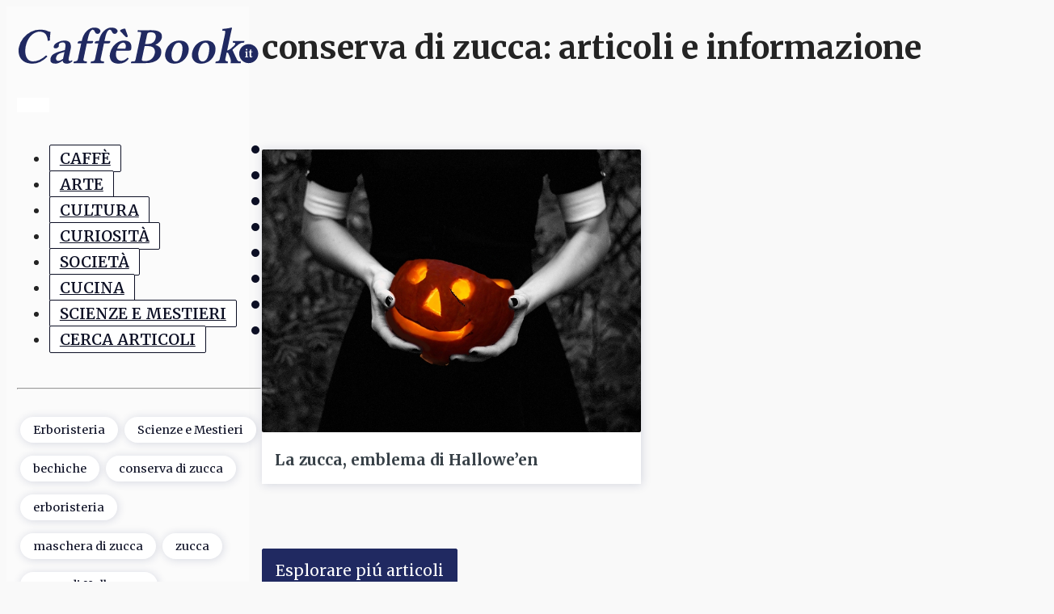

--- FILE ---
content_type: text/css
request_url: https://caffebook.it/wp-content/uploads/oxygen/css/489315.css?cache=1715516696&ver=6.8.3
body_size: 6
content:
#footer > .ct-section-inner-wrap{max-width:100%;padding-top:5vw;padding-right:5vw;padding-bottom:10vw;padding-left:5vw}#footer{background-color:#43474d;color:#ffffff;position:relative}#section-174-489315 > .ct-section-inner-wrap{max-width:100%;padding-right:5vw;padding-left:5vw}#section-174-489315{color:#ffffff;background-color:#0a0a0a;width:100%}#nav{useCustomTag:false}#div_block-17-489315{justify-content:space-around;background-color:#f4f4f4;border-top-left-radius:8px;border-top-right-radius:8px;display:none}#div_block-108-489315{width:25.00%;gap:1rem;padding-top:1rem;padding-right:1rem;padding-bottom:1rem;padding-left:1rem}#div_block-109-489315{useCustomTag:true;background-color:#0a0a0a;padding-top:2rem;padding-right:1.5rem;padding-bottom:2rem;padding-left:1.5rem;border-radius:2px}#div_block-111-489315{flex-direction:row;display:flex;width:100%;justify-content:space-between;margin-top:.5vw}#div_block-122-489315{width:75.00%;padding-top:1rem;padding-right:1rem;padding-bottom:1rem;padding-left:1rem;flex-direction:row;display:flex;align-items:flex-start;justify-content:space-between;flex-wrap:wrap}#div_block-176-489315{width:45%;justify-content:center;padding-top:1rem;padding-bottom:1rem;padding-left:1rem;padding-right:1rem}#div_block-178-489315{width:10.00%;justify-content:center;text-align:left;align-items:center;padding-top:0px;padding-right:0px;padding-bottom:0px;padding-left:0px}#div_block-181-489315{width:45%;justify-content:center;padding-top:1rem;padding-bottom:1rem;padding-right:1rem;padding-left:1rem;text-align:left;align-items:flex-end}#div_block-182-489315{text-align:left;flex-direction:row;display:flex;gap:9px}@media (max-width:991px){#div_block-17-489315{display:flex;align-items:center;position:fixed;bottom:0px;z-index:1;width:100%;flex-direction:row;padding-top:8px;padding-bottom:8px;box-shadow:0px 0px 9px 1px rgba(0,0,0,0.4)}}@media (max-width:991px){#div_block-122-489315{text-align:left;display:flex;gap:1rem;flex-direction:row}}@media (max-width:479px){#div_block-122-489315{display:none;text-align:justify}}@media (max-width:991px){#new_columns-107-489315> .ct-div-block{width:100% !important}}@media (max-width:991px){#new_columns-175-489315> .ct-div-block{width:100% !important}}#headline-132-489315{font-size:16px;useCustomTag:true;font-weight:900;color:#ffffff}#headline-199-489315{font-size:16px;useCustomTag:true;font-weight:900;color:#ffffff}#headline-125-489315{font-size:16px;useCustomTag:true;font-weight:900;color:#ffffff}#headline-137-489315{font-size:16px;useCustomTag:true;font-weight:900;color:#ffffff}#headline-148-489315{font-size:16px;useCustomTag:true;font-weight:900;color:#ffffff}#headline-157-489315{font-size:16px;useCustomTag:true;font-weight:900;color:#ffffff}#headline-164-489315{font-size:16px;useCustomTag:true;font-weight:900;color:#ffffff}#headline-196-489315{font-size:16px;useCustomTag:true;font-weight:900;color:#ffffff}#text_block-11-489315{useCustomTag:true}#categorie{useCustomTag:true}#tags{useCustomTag:true}#infobox-footer{font-size:16px;margin-bottom:1rem}@media (max-width:991px){#caffebook-floating{display:none}}#link_text-153-489315{margin-bottom:0px}#link-18-489315{max-width:300px}#link-198-489315{margin-top:1rem}#link-136-489315{margin-top:1rem}#link-156-489315{margin-top:1rem}#link-195-489315{margin-top:1rem}@media (max-width:991px){#link-6-489315{display:none}}@media (max-width:479px){#link-179-489315{z-index:2}}#image-7-489315{width:100%;height:auto}#image-223-489315{width:100%;max-width:100%}#fancy_icon-113-489315{color:#ffffff}#fancy_icon-113-489315>svg{width:40px;height:40px}#fancy_icon-115-489315{color:#ffffff}#fancy_icon-115-489315>svg{width:40px;height:40px}#fancy_icon-117-489315{color:#ffffff}#fancy_icon-117-489315>svg{width:40px;height:40px}#fancy_icon-119-489315{color:#ffffff}#fancy_icon-119-489315>svg{width:40px;height:40px}#fancy_icon-121-489315{color:#ffffff}#fancy_icon-121-489315>svg{width:40px;height:40px}#code_block-3-489315{unwrap:true}#code_block-9-489315{unwrap:true}#code_block-20-489315{unwrap:true}#code_block-186-489315{unwrap:true}#menu .oxy-nav-menu-hamburger-line{background-color:#ffffff}#menu.oxy-nav-menu.oxy-nav-menu-open{margin-top:0 !important;margin-right:0 !important;margin-left:0 !important;margin-bottom:0 !important}#menu.oxy-nav-menu.oxy-nav-menu-open .menu-item a{padding-top:16px;padding-bottom:16px}#menu .oxy-nav-menu-hamburger-wrap{width:40px;height:40px;margin-top:10px;margin-bottom:10px}#menu .oxy-nav-menu-hamburger{width:40px;height:32px}#menu .oxy-nav-menu-hamburger-line{height:6px}#menu.oxy-nav-menu-open .oxy-nav-menu-hamburger .oxy-nav-menu-hamburger-line:first-child{top:13px}#menu.oxy-nav-menu-open .oxy-nav-menu-hamburger .oxy-nav-menu-hamburger-line:last-child{top:-13px}#menu{width:100%;margin-top:2.5vw}#menu .oxy-nav-menu-list{flex-direction:column}#menu .menu-item a{padding-top:16px;padding-bottom:16px;color:#ffffff;font-weight:900;text-transform:capitalize}#menu.oxy-nav-menu:not(.oxy-nav-menu-open) .sub-menu .menu-item a{border:0;padding-left:16px;padding-right:16px}#menu.oxy-nav-menu:not(.oxy-nav-menu-open) .sub-menu .menu-item a:hover{border:0;padding-left:16px;padding-right:16px}

--- FILE ---
content_type: text/css
request_url: https://caffebook.it/wp-content/uploads/oxygen/css/489385.css?cache=1706240033&ver=6.8.3
body_size: -785
content:
#section-3-489385 > .ct-section-inner-wrap{padding-top:14px}#section-3-489385{width:100%}#articoli-recenti > .ct-section-inner-wrap{padding-bottom:5vw}#link_button-10-489385{background-color:#202961;border:1px solid #202961}#link_button-10-489385{border-radius:2px;margin-top:2rem;margin-bottom:2rem}#_posts_grid-9-489385 > .oxy-posts{display:grid !important;align-items:stretch;grid-template-columns:repeat(1,minmax(200px,1fr));grid-column-gap:2vw;grid-row-gap:2vw}#_posts_grid-9-489385{flex-direction:column}#_posts_grid-9-489385 > .oxy-posts > *{height:100%}#_posts_grid-9-489385{background-size:cover;display:grid}#_posts_grid-9-489385 .oxy-easy-posts-pages{text-align:center}@media (max-width:767px){#_posts_grid-9-489385 .oxy-post{width:100% !important}}

--- FILE ---
content_type: text/css
request_url: https://caffebook.it/wp-content/uploads/oxygen/css/universal.css?cache=1744058464&ver=6.8.3
body_size: 4707
content:
.ct-section {
width:100%;
background-size:cover;
background-repeat:repeat;
}
.ct-section>.ct-section-inner-wrap {
display:flex;
flex-direction:column;
align-items:flex-start;
}
.ct-div-block {
display:flex;
flex-wrap:nowrap;
flex-direction:column;
align-items:flex-start;
}
.ct-new-columns {
display:flex;
width:100%;
flex-direction:row;
align-items:stretch;
justify-content:center;
flex-wrap:wrap;
}
.ct-link-text {
display:inline-block;
}
.ct-link {
display:flex;
flex-wrap:wrap;
text-align:center;
text-decoration:none;
flex-direction:column;
align-items:center;
justify-content:center;
}
.ct-link-button {
display:inline-block;
text-align:center;
text-decoration:none;
}
.ct-link-button {
background-color: #1e73be;
border: 1px solid #1e73be;
color: #ffffff;
padding: 10px 16px;
}
.ct-image {
max-width:100%;
}
.ct-fancy-icon>svg {
width:55px;height:55px;}
.ct-inner-content {
width:100%;
}
.ct-slide {
display:flex;
flex-wrap:wrap;
text-align:center;
flex-direction:column;
align-items:center;
justify-content:center;
}
.ct-nestable-shortcode {
display:flex;
flex-wrap:nowrap;
flex-direction:column;
align-items:flex-start;
}
.oxy-comments {
width:100%;
text-align:left;
}
.oxy-comment-form {
width:100%;
}
.oxy-login-form {
width:100%;
}
.oxy-search-form {
width:100%;
}
.oxy-tabs-contents {
display:flex;
width:100%;
flex-wrap:nowrap;
flex-direction:column;
align-items:flex-start;
}
.oxy-tab {
display:flex;
flex-wrap:nowrap;
flex-direction:column;
align-items:flex-start;
}
.oxy-tab-content {
display:flex;
width:100%;
flex-wrap:nowrap;
flex-direction:column;
align-items:flex-start;
}
.oxy-testimonial {
width:100%;
}
.oxy-icon-box {
width:100%;
}
.oxy-pricing-box {
width:100%;
}
.oxy-posts-grid {
width:100%;
}
.oxy-gallery {
width:100%;
}
.ct-slider {
width:100%;
}
.oxy-tabs {
display:flex;
flex-wrap:nowrap;
flex-direction:row;
align-items:stretch;
}
.ct-modal {
flex-direction:column;
align-items:flex-start;
}
.ct-span {
display:inline-block;
text-decoration:inherit;
}
.ct-widget {
width:100%;
}
.oxy-dynamic-list {
width:100%;
}
            .oxy-testimonial {
                flex-direction: row;
                align-items: center;
            }
                        .oxy-testimonial .oxy-testimonial-photo-wrap {
                order: 1;
            }
            
                        .oxy-testimonial .oxy-testimonial-photo {
                width: 125px;                height: 125px;                margin-right: 20px;
            }
            
                        .oxy-testimonial .oxy-testimonial-photo-wrap, 
            .oxy-testimonial .oxy-testimonial-author-wrap, 
            .oxy-testimonial .oxy-testimonial-content-wrap {
                align-items: flex-start;                text-align: left;            }
            
                                                            .oxy-testimonial .oxy-testimonial-text {
                margin-bottom:8px;font-size: 21px;
line-height: 1.4;
-webkit-font-smoothing: subpixel-antialiased;
            }
            
                                    .oxy-testimonial .oxy-testimonial-author {
                font-size: 18px;
-webkit-font-smoothing: subpixel-antialiased;
            }
                            

                                                .oxy-testimonial .oxy-testimonial-author-info {
                font-size: 12px;
-webkit-font-smoothing: subpixel-antialiased;
            }
            
             
            
                        .oxy-icon-box {
                text-align: left;                flex-direction: column;            }
            
                        .oxy-icon-box .oxy-icon-box-icon {
                margin-bottom: 12px;
                align-self: flex-start;            }
            
                                                                        .oxy-icon-box .oxy-icon-box-heading {
                font-size: 21px;
margin-bottom: 12px;            }
            
                                                                                    .oxy-icon-box .oxy-icon-box-text {
                font-size: 16px;
margin-bottom: 12px;align-self: flex-start;            }
            
                        .oxy-icon-box .oxy-icon-box-link {
                margin-top: 20px;                            }
            
            
            /* GLOBALS */

                                                            .oxy-pricing-box .oxy-pricing-box-section {
                padding-top: 20px;
padding-left: 20px;
padding-right: 20px;
padding-bottom: 20px;
text-align: center;            }
                        
                        .oxy-pricing-box .oxy-pricing-box-section.oxy-pricing-box-price {
                justify-content: center;            }
            
            /* IMAGE */
                                                                                    .oxy-pricing-box .oxy-pricing-box-section.oxy-pricing-box-graphic {
                justify-content: center;            }
            
            /* TITLE */
                                                            
                                    .oxy-pricing-box .oxy-pricing-box-title-title {
                font-size: 48px;
            }
            
                                    .oxy-pricing-box .oxy-pricing-box-title-subtitle {
                font-size: 24px;
            }
            

            /* PRICE */
                                                .oxy-pricing-box .oxy-pricing-box-section.oxy-pricing-box-price {
                                                flex-direction: row;                                            }
            
                                    .oxy-pricing-box .oxy-pricing-box-currency {
                font-size: 28px;
            }
            
                                    .oxy-pricing-box .oxy-pricing-box-amount-main {
                font-size: 80px;
line-height: 0.7;
            }
            
                                    .oxy-pricing-box .oxy-pricing-box-amount-decimal {
                font-size: 13px;
            }
                        
                                    .oxy-pricing-box .oxy-pricing-box-term {
                font-size: 16px;
            }
            
                                    .oxy-pricing-box .oxy-pricing-box-sale-price {
                font-size: 12px;
color: rgba(0,0,0,0.5);
                margin-bottom: 20px;            }
            
            /* CONTENT */

                                                                        .oxy-pricing-box .oxy-pricing-box-section.oxy-pricing-box-content {
                font-size: 16px;
color: rgba(0,0,0,0.5);
            }
            
            /* CTA */

                                                                        .oxy-pricing-box .oxy-pricing-box-section.oxy-pricing-box-cta {
                justify-content: center;            }
            
        
                                .oxy-progress-bar .oxy-progress-bar-background {
            background-color: #000000;            background-image: linear-gradient(-45deg,rgba(255,255,255,.12) 25%,transparent 25%,transparent 50%,rgba(255,255,255,.12) 50%,rgba(255,255,255,.12) 75%,transparent 75%,transparent);            animation: none 0s paused;        }
                
                .oxy-progress-bar .oxy-progress-bar-progress-wrap {
            width: 85%;        }
        
                                                        .oxy-progress-bar .oxy-progress-bar-progress {
            background-color: #66aaff;padding: 40px;animation: none 0s paused, none 0s paused;            background-image: linear-gradient(-45deg,rgba(255,255,255,.12) 25%,transparent 25%,transparent 50%,rgba(255,255,255,.12) 50%,rgba(255,255,255,.12) 75%,transparent 75%,transparent);        
        }
                
                        .oxy-progress-bar .oxy-progress-bar-overlay-text {
            font-size: 30px;
font-weight: 900;
-webkit-font-smoothing: subpixel-antialiased;
        }
        
                        .oxy-progress-bar .oxy-progress-bar-overlay-percent {
            font-size: 12px;
        }
        
        .ct-slider .unslider-nav ol li {border-color: #ffffff; }.ct-slider .unslider-nav ol li.unslider-active {background-color: #ffffff; }.ct-slider .ct-slide {
				padding: 0px;			}
		
                        .oxy-superbox .oxy-superbox-secondary, 
            .oxy-superbox .oxy-superbox-primary {
                transition-duration: 0.5s;            }
            
            
            
            
            
        
        
        
        
            .oxy-shape-divider {
                width: 0px;
                height: 0px;
                
            }
            
            .oxy_shape_divider svg {
                width: 100%;
            }
            .oxy-pro-menu .oxy-pro-menu-container:not(.oxy-pro-menu-open-container):not(.oxy-pro-menu-off-canvas-container) .sub-menu{
box-shadow:px px px px ;}

.oxy-pro-menu .oxy-pro-menu-show-dropdown .oxy-pro-menu-list .menu-item-has-children > a svg{
transition-duration:0.4s;
}

.oxy-pro-menu .oxy-pro-menu-show-dropdown .oxy-pro-menu-list .menu-item-has-children > a div{
margin-left:0px;
}

.oxy-pro-menu .oxy-pro-menu-mobile-open-icon svg{
width:30px;
height:30px;
}

.oxy-pro-menu .oxy-pro-menu-mobile-open-icon{
padding-top:15px;
padding-right:15px;
padding-bottom:15px;
padding-left:15px;
}

.oxy-pro-menu .oxy-pro-menu-mobile-open-icon, .oxy-pro-menu .oxy-pro-menu-mobile-open-icon svg{
transition-duration:0.4s;
}

.oxy-pro-menu .oxy-pro-menu-mobile-close-icon{
top:20px;
left:20px;
}

.oxy-pro-menu .oxy-pro-menu-mobile-close-icon svg{
width:24px;
height:24px;
}

.oxy-pro-menu .oxy-pro-menu-mobile-close-icon, .oxy-pro-menu .oxy-pro-menu-mobile-close-icon svg{
transition-duration:0.4s;
}

.oxy-pro-menu .oxy-pro-menu-container.oxy-pro-menu-off-canvas-container, .oxy-pro-menu .oxy-pro-menu-container.oxy-pro-menu-open-container{
background-color:#ffffff;
}

.oxy-pro-menu .oxy-pro-menu-off-canvas-container, .oxy-pro-menu .oxy-pro-menu-open-container{
background-image:url();
}

.oxy-pro-menu .oxy-pro-menu-off-canvas-container .oxy-pro-menu-list .menu-item-has-children > a svg, .oxy-pro-menu .oxy-pro-menu-open-container .oxy-pro-menu-list .menu-item-has-children > a svg{
font-size:24px;
}

.oxy-pro-menu .oxy-pro-menu-dropdown-links-toggle.oxy-pro-menu-open-container .menu-item-has-children ul, .oxy-pro-menu .oxy-pro-menu-dropdown-links-toggle.oxy-pro-menu-off-canvas-container .menu-item-has-children ul{
background-color:rgba(0,0,0,0.2);
border-top-style:solid;
}

.oxy-pro-menu .oxy-pro-menu-container:not(.oxy-pro-menu-open-container):not(.oxy-pro-menu-off-canvas-container) .oxy-pro-menu-list{
                    flex-direction: row;
               }
.oxy-pro-menu .oxy-pro-menu-container .menu-item a{
                    text-align: left;
                    justify-content: flex-start;
                }
.oxy-pro-menu .oxy-pro-menu-container.oxy-pro-menu-open-container .menu-item, .oxy-pro-menu .oxy-pro-menu-container.oxy-pro-menu-off-canvas-container .menu-item{
                    align-items: flex-start;
                }

            .oxy-pro-menu .oxy-pro-menu-off-canvas-container{
                    top: 0;
                    bottom: 0;
                    right: auto;
                    left: 0;
               }
.oxy-pro-menu .oxy-pro-menu-container.oxy-pro-menu-open-container .oxy-pro-menu-list .menu-item a, .oxy-pro-menu .oxy-pro-menu-container.oxy-pro-menu-off-canvas-container .oxy-pro-menu-list .menu-item a{
                    text-align: left;
                    justify-content: flex-start;
                }

            .oxy-site-navigation {
--oxynav-brand-color:#4831B0;
--oxynav-neutral-color:#FFFFFF;
--oxynav-activehover-color:#EFEDF4;
--oxynav-background-color:#4831B0;
--oxynav-border-radius:0px;
--oxynav-other-spacing:8px;
--oxynav-transition-duration:0.3s;
--oxynav-transition-timing-function:cubic-bezier(.84,.05,.31,.93);
}

.oxy-site-navigation .oxy-site-navigation__mobile-close-wrapper{
text-align:left;
}

.oxy-site-navigation > ul{ left: 0; }
.oxy-site-navigation {
                        --oxynav-animation-name: none; 
                    }

                .oxy-site-navigation > ul:not(.open) > li[data-cta='true']:nth-last-child(1){ 
                    background-color: var(--oxynav-brand-color);
                    transition: var(--oxynav-transition-duration);
                    margin-left: var(--oxynav-other-spacing);
                    border: none;
                }
.oxy-site-navigation > ul:not(.open) > li[data-cta='true']:nth-last-child(2){ 
                    background: transparent;
                    border: 1px solid currentColor;
                    transition: var(--oxynav-transition-duration);
                    margin-left: var(--oxynav-other-spacing);
                }
.oxy-site-navigation > ul:not(.open) > li[data-cta='true']:nth-last-child(2):not(:hover) > img{
                    filter: invert(0) !important;
                }
.oxy-site-navigation > ul:not(.open) > li[data-cta='true']:hover{
                    background-color: var(--oxynav-activehover-color);
                }
.oxy-site-navigation > ul:not(.open) > li[data-cta='true']:nth-last-child(1) > a{
                    color: var(--oxynav-neutral-color);
                }
.oxy-site-navigation > ul:not(.open) > li[data-cta='true']:nth-last-child(2) > a{
                    color: var(--oxynav-brand-color);
                }
.oxy-site-navigation > ul:not(.open) > li[data-cta='true']:hover > a{
                    color: var(--oxynav-brand-color);
                }
.oxy-site-navigation > ul:not(.open) > li[data-cta='true']:nth-last-child(1) > a::after{
                    color: var(--oxynav-neutral-color);   
                }
.oxy-site-navigation > ul:not(.open) > li[data-cta='true']:nth-last-child(2) > a::after{
                    color: var(--oxynav-brand-color);   
                }
.oxy-site-navigation > ul:not(.open) > li[data-cta='true']:hover > a::after{
                    color: var(--oxynav-brand-color);   
                }
.oxy-site-navigation > ul:not(.open) > li[data-cta='true'] > ul{
                    display: none;
                }
.oxy-site-navigation > ul:not(.open) > li[data-cta='true'] > button, .oxy-site-navigation > ul:not(.open) > li[data-cta='true'] > ul{
                    display: none;
                }

                .ct-section-inner-wrap, .oxy-header-container{
  max-width: 1280px;
}
body {font-family: 'Merriweather';}body {line-height: 1.6;font-size: 16px;font-weight: 400;color: #242424;}.oxy-nav-menu-hamburger-line {background-color: #242424;}h1, h2, h3, h4, h5, h6 {font-family: 'Merriweather';font-size: 36px;font-weight: 700;}h2, h3, h4, h5, h6{font-size: 30px;}h3, h4, h5, h6{font-size: 24px;}h4, h5, h6{font-size: 20px;}h5, h6{font-size: 18px;}h6{font-size: 16px;}a {color: #202961;text-decoration: underline;}.ct-link-text {text-decoration: ;}.ct-link {text-decoration: ;}.ct-link-button {border-radius: 3px;}.ct-section-inner-wrap {
padding-top: 5remrem;
padding-right: 1remrem;
padding-bottom: 5remrem;
padding-left: 1remrem;
}.ct-new-columns > .ct-div-block {
padding-top: 1rem;
padding-right: 1remrem;
padding-bottom: 1remrem;
padding-left: 1remrem;
}.oxy-header-container {
padding-right: 1remrem;
padding-left: 1remrem;
}@media (max-width: 992px) {
				.ct-columns-inner-wrap {
					display: block !important;
				}
				.ct-columns-inner-wrap:after {
					display: table;
					clear: both;
					content: "";
				}
				.ct-column {
					width: 100% !important;
					margin: 0 !important;
				}
				.ct-columns-inner-wrap {
					margin: 0 !important;
				}
			}
.grid-articoli {
}
.mx-auto {
}
.leggere-altri {
}
.oxy-stock-content-styles {
}
.texto-footer {
 text-decoration:none;
}
.menu-sticky {
}
.oxel_switcher__content {
 width:100%;
 padding-top:32px;
 padding-left:32px;
 padding-right:32px;
 padding-bottom:32px;
}
.oxel_switcher__content:not(.ct-section):not(.oxy-easy-posts),
.oxel_switcher__content.oxy-easy-posts .oxy-posts,
.oxel_switcher__content.ct-section .ct-section-inner-wrap{
display:none;
flex-direction:unset;
}
.oxel_switcher {
 width:100%;
 min-width:100%;
}
.oxel_switcher__toggle {
 width:64px;
 background-color:#374047;
 border-radius:999em;
 margin-left:16px;
 margin-right:16px;
 padding-bottom:0px;
 transition-duration:0.3s;
 transition-timing-function:ease-in-out;
}
.oxel_switcher__toggle__icon {
color: #f9f9fa;}.oxel_switcher__toggle__icon 
>svg {width: 32px;height: 32px;}.oxel_switcher__toggle__icon {
 transition-duration:0.3s;
 transition-timing-function:ease-in-out;
}
.oxel_switcher__toggle_label {
 font-size:14px;
 color:#374047;
 font-weight:600;
 letter-spacing:4px;
 text-transform:uppercase;
 opacity:0.5;
 transition-duration:0.3s;
 transition-timing-function:ease-in-out;
}
.oxel_switcher__toggle_label--active {
 opacity:1;
}
.oxel_switcher__content--active {
}
.oxel_switcher__content--active:not(.ct-section):not(.oxy-easy-posts),
.oxel_switcher__content--active.oxy-easy-posts .oxy-posts,
.oxel_switcher__content--active.ct-section .ct-section-inner-wrap{
display:flex;
}
.oxel_floating_icon_menu {
 position:fixed;
 right:32px;
 bottom:32px;
 text-align:right;
 z-index:9999;
pointer-events: none;
}
.oxel_floating_icon_menu:not(.ct-section):not(.oxy-easy-posts),
.oxel_floating_icon_menu.oxy-easy-posts .oxy-posts,
.oxel_floating_icon_menu.ct-section .ct-section-inner-wrap{
display:flex;
flex-direction:column-reverse;
align-items:flex-end;
}
.oxel_floating_icon_menu__main_icon:hover{
background-color: #606e79;
border: 1px solid #606e79;
padding: ;}.oxel_floating_icon_menu__main_icon:hover{
}
.oxel_floating_icon_menu__main_icon {
background-color: #374047;
border: 1px solid #374047;
padding: 16px;color: #f9f9fa;}.oxel_floating_icon_menu__main_icon 
>svg {width: 24px;height: 24px;}.oxel_floating_icon_menu__main_icon {
 transition-duration:0.3s;
 transition-timing-function:ease-in-out;
cursor: pointer; pointer-events: all;
}
.oxel_floating_icon_menu__row {
 margin-bottom:8px;
 margin-top:8px;
}
.oxel_floating_icon_menu__row:not(.ct-section):not(.oxy-easy-posts),
.oxel_floating_icon_menu__row.oxy-easy-posts .oxy-posts,
.oxel_floating_icon_menu__row.ct-section .ct-section-inner-wrap{
display:flex;
flex-direction:row;
align-items:center;
}
.floating_icon_menu__hidden_icon:hover{
background-color: #606e79;
border: 1px solid #606e79;
padding: ;}.floating_icon_menu__hidden_icon:hover{
}
.floating_icon_menu__hidden_icon {
background-color: #374047;
border: 1px solid #374047;
padding: 16px;color: #f9f9fa;}.floating_icon_menu__hidden_icon 
>svg {width: 18px;height: 18px;}.floating_icon_menu__hidden_icon {
 margin-right:3px;
 transition-duration:0.3s;
 transition-timing-function:ease-in-out;
}
.oxel_floating_icon_menu__label {
 margin-right:16px;
 font-size:12px;
 text-transform:uppercase;
 letter-spacing:2px;
 font-weight:600;
 background-color:#eceeef;
 padding-top:2px;
 padding-bottom:2px;
 padding-left:4px;
 padding-right:4px;
 color:#374047;
}
.oxel_floating_icon_menu__hidden_links {
transform:translate(100px); transition-duration:0.3s;
 transition-timing-function:ease-in-out;
 opacity:0;
 text-align:right;
}
.oxel_floating_icon_menu__hidden_links:not(.ct-section):not(.oxy-easy-posts),
.oxel_floating_icon_menu__hidden_links.oxy-easy-posts .oxy-posts,
.oxel_floating_icon_menu__hidden_links.ct-section .ct-section-inner-wrap{
display:flex;
flex-direction:column;
align-items:flex-end;
}
.oxel_megamenu_parent:hover{
 background-color:#cfd3d7;
}
.oxel_megamenu_parent {
 padding-top:8px;
 padding-bottom:8px;
 padding-left:32px;
 padding-right:32px;
 position:relative;
 background-color:#f9f9fa;
 transition-duration:0.3s;
}
.oxel_megamenu_parent__title {
 color:#374047;
}
.oxel_megamenu__wrapper {
transform:; padding-top:32px;
 padding-left:0px;
 padding-right:0px;
 padding-bottom:0px;
 opacity:1;
 transition-duration:0.3s;
 transition-timing-function:ease-in-out;
 position:relative;
 width:100%;
 z-index:1999;
}
.oxel_megamenu__wrapper:not(.ct-section):not(.oxy-easy-posts),
.oxel_megamenu__wrapper.oxy-easy-posts .oxy-posts,
.oxel_megamenu__wrapper.ct-section .ct-section-inner-wrap{
flex-direction:unset;
}
.oxel_megamenu__wrapper--hidden {
transform:translateY(64px); opacity:0;
pointer-events: none;
}
.oxel_megamenu__close-icon {
color: #333333;}.oxel_megamenu__close-icon 
>svg {width: 32px;height: 32px;}.oxel_megamenu__close-icon {
 position:absolute;
 top:48px;
 right:16px;
}
.oxel_megamenu__close-icon:not(.ct-section):not(.oxy-easy-posts),
.oxel_megamenu__close-icon.oxy-easy-posts .oxy-posts,
.oxel_megamenu__close-icon.ct-section .ct-section-inner-wrap{
display:none;
flex-direction:unset;
}
@media (max-width: 991px) {
.oxel_megamenu__close-icon {
}
.oxel_megamenu__close-icon:not(.ct-section):not(.oxy-easy-posts),
.oxel_megamenu__close-icon.oxy-easy-posts .oxy-posts,
.oxel_megamenu__close-icon.ct-section .ct-section-inner-wrap{
display:flex;
}
}

.oxel_dynamicslider {
 width:100%;
}
.swiper-container {
}
.oxel_dynamicslider__container {
 height:400px;
}
.swiper-wrapper {
}
.swiper-slide {
}
.oxel_horizontal_divider {
 margin-top:16px;
 margin-bottom:16px;
 width:100%;
}
.oxel_horizontal_divider:not(.ct-section):not(.oxy-easy-posts),
.oxel_horizontal_divider.oxy-easy-posts .oxy-posts,
.oxel_horizontal_divider.ct-section .ct-section-inner-wrap{
flex-direction:unset;
}
.oxel_horizontal_divider__line {
 height:2px;
 background-color:#98a1a8;
}
.oxel_horizontal_divider__icon {
color: #98a1a8;}.oxel_horizontal_divider__icon 
>svg {width: 16px;height: 16px;}.oxel_horizontal_divider__icon {
flex-shrink: 0;
}
.oxel_horizontal_divider__icon:not(.ct-section):not(.oxy-easy-posts),
.oxel_horizontal_divider__icon.oxy-easy-posts .oxy-posts,
.oxel_horizontal_divider__icon.ct-section .ct-section-inner-wrap{
display:flex;
}
.oxel_toc__primary {
 color:#374047;
 font-size:14px;
 text-transform:uppercase;
 letter-spacing:1px;
 padding-left:8px;
 width:100%;
 padding-bottom:8px;
 border-top-color:#606e79;
 border-right-color:#606e79;
 border-bottom-color:#dee1e3;
 border-left-color:#606e79;
 border-bottom-style:solid;
 border-bottom-width:1px;
 margin-bottom:8px;
 padding-top:8px;
 border-left-width:2px;
 border-left-style:solid;
}
.oxel_toc__sub {
 text-decoration:underline;
 color:#606e79;
 margin-left:16px;
}
.oxel_toc__sub__2 {
 margin-left:32px;
}
.oxel_toc__sub__1 {
}
.oxel_toc__container {
 padding-bottom:16px;
 width:100%;
}
.oxel_toc__sub__3 {
 margin-left:48px;
}
.oxel_toc__sub__4 {
 margin-left:64px;
}
.oxel_toc__template {
}
.container {
}
.d-flex {
}
.flex-wrap {
}
.justify-content-center {
}
.py-3 {
}
.nav {
}
.nav-pills {
}
.tlt__filtro-blanco {
}
.tabs-1448-tab {
 background-color:#ff0000;
 border-radius:1rem;
 color:#ffffff;
}
.tabs-1448-tab-active {
}
.tabs-contents-1448-tab {
}
.row {
}
.col {
}
.menu-stiicky {
}
.texto-blanco {
}
.oxy-superbox-primary {
}
.oxy-superbox-secondary {
}
.griid-articoli-interessanti {
}
.grid-articoli-interessanti {
}
.w-100 {
}
h2, h3, h4, h5, h6 {
  margin-top: 1rem;
  padding-bottom: 1rem
}

h1 {
  font-size: 24px;
  line-height: 1.4;
  padding-bottom: 1rem;
}

h2 {
  font-size: 22px;
  line-height: 1.3;
}

h3 {
  font-size: 20px;
  line-height: 1.3;
}

h4 {
  font-size: 18px;
  line-height: 1.3;
}

h5 {
  font-size: 16px;
  line-height: 1.3;
}

h6 {
  font-size: 14px;
  line-height: 1.3;
}

body {
  font-size: 17px;
  line-height: 1.5;
}

@media screen and (min-width: 768px) {
  h1 {
    font-size: 32px;
    line-height: 1.5;
  }

  h2 {
    font-size: 28px;
    line-height: 1.4;
  }

  h3 {
    font-size: 24px;
    line-height: 1.4;
  }

  h4 {
    font-size: 20px;
    line-height: 1.4;
  }

  h5 {
    font-size: 18px;
    line-height: 1.4;
  }

  h6 {
    font-size: 16px;
    line-height: 1.4;
  }

  body {
    font-size: 18px;
    line-height: 1.6;
  }
}

@media screen and (min-width: 1024px) {
  h1 {
    font-size: 40px;
    line-height: 1.6;
  }

  h2 {
    font-size: 36px;
    line-height: 1.5;
  }

  h3 {
    font-size: 32px;
    line-height: 1.5;
  }

  h4 {
    font-size: 28px;
    line-height: 1.5;
  }

  h5 {
    font-size: 24px;
    line-height: 1.5;
  }

  h6 {
    font-size: 20px;
    line-height: 1.5;
  }

  body {
    font-size: 19px;
    line-height: 1.7;
  }
}

@media screen and (min-width: 1100px) {
  h1 {
    margin-top: calc(2vw - 21px);
  }
}.tlt__filtro-blanco  {
  filter: brightness(0) invert(1)
}

.mx-auto {
  margin-left:auto;
  margin-right:auto;
}

.texto-footer {
  color:white;
  font-size:16px
}

.texto-footer:hover {
  color:white;
}

.d-none {display:none}

html {
  background: #f9f9f9;
}
body {
    box-sizing: border-box;
}

#layout {  
  gap: 0px 0px;
  grid-auto-flow: row;
  grid-template-areas:
    "main"
    "nav";
  width:100%
}
 .menu-sticky  {
    position: sticky;
    top: 0;
}

#nav {
  width:300px;
  position: fixed;
  top: 0;
  bottom: 0;
  right: 0;
  transition: all .15s ease-out;
  transform:translateX(100%);
  background-color: #fbfbfb;
  z-index:1
}

#nav-container {
  padding: 2rem 1rem;
  width:100%;
}

#nav .menu-primary-container {
  position:sticky;
  top: 5vw
}

main {
  grid-area: main;
  padding-left: 1rem;
  padding-right: 1rem;
  width:100%
}


#blog-article {
  max-width: 836px;
  margin:0 auto;
  width:100%
}

#blog-excerpt {
  color: #6B6B6B;
  font-size: 22px;
  line-height: 28px;
  margin: 0 0 1.5rem;
}

#blog-autore-img {
  border-radius:100%
}

#blog-autore-bio {
  font-size:15px;
}


#blog-featured-figure {
  margin: 0
}

#blog-featured-figure img,
article figure,
article figure img,
article figure .wp-block-image img{
  border-radius: 8px;
  margin:0;
  width:100%;
  max-width:100%;
  height:auto;
    aspect-ratio: 1.5 / 1;
    object-fit: cover
}

.comment-body img, .oxy-stock-content-styles img {
    max-width: 100%;
  height:auto;
}

#blog-featured-figure,
#featured-image-image{
  width:100%!important
}

.wp-block-embed iframe{
  max-width: calc(100% - 32px);
}

#featured-image-caption {
  text-align: center;
  width: 100%;
  font-size: .9em;
  margin-top: .3rem;
}

hr {
  width:100%
}

figcaption {
    text-align: center;
    width: 100%;
    font-size: .9em;
}


#taxonomie a {
    background: white;
    color: #0c0f24;
    text-decoration: none;
    padding: .25rem 1rem;
    display: inline-block;
    margin: .5rem .25rem;
    border-radius: 5rem;
  font-size:.9rem;
  box-shadow: 1px 1px 11px 0 #2029612b
}

#menu .menu-item a {
  background: white;
  padding: 4px 12px;
  color: #0c0f24;
  font-weight: 600;
  text-transform: uppercase;
  margin: 0.5rem 0;
  font-size: 19px;
  border-radius:2px;
  border:1px solid #0c0f24
}

#menu .menu-item a:after {
    content: '';
    height: 10px;
    width: 10px;
    border-radius: 100%;
    background-color: #0c0f24;
    position: absolute;
    right: 6vw;
    transition: all .2s ease-out;
}

#menu .menu-item a:hover::after {
    background-color: gray;
    transform: scale(1.4);
    transition: all .25s ease-in;
}

.grid-articoli .oxy-post {
  background: white;
  box-shadow: 1px 1px 11px 0 #2029612b;
}


#sidebar-menu-input:checked ~ #nav {
    transform: unset;
}

#nav-icon4 {
  width: 42px;
  height: 33px;
  position: relative;
  -webkit-transform: rotate(0deg);
  -moz-transform: rotate(0deg);
  -o-transform: rotate(0deg);
  transform: rotate(0deg);
  -webkit-transition: .5s ease-in-out;
  -moz-transition: .5s ease-in-out;
  -o-transition: .5s ease-in-out;
  transition: .5s ease-in-out;
  cursor: pointer;
}

#nav-icon4 span {
  display: block;
  position: absolute;
  height: 6px;
  width: 100%;
  background: #242424;
  border-radius: 6px;
  opacity: 1;
  left: 0;
  transform: rotate(0deg);
  transition: .25s ease-in-out;
}

#nav-icon4 span:nth-child(1) {
  top: 0px;
  transform-origin: left center;
}

#nav-icon4 span:nth-child(2) {
  top: 14px;
  transform-origin: left center;
}

#nav-icon4 span:nth-child(3) {
  top: 28px;
  transform-origin: left center;
}

#sidebar-menu-input:checked ~ div #nav-icon4 span:nth-child(1) {
  transform: rotate(45deg);
  top: -3px;
  left: 8px;
}

#sidebar-menu-input:checked ~ div #nav-icon4 span:nth-child(2) {
  width: 0%;
  opacity: 0;
}

#sidebar-menu-input:checked ~ div #nav-icon4 span:nth-child(3) {
  transform: rotate(-45deg);
  top: 28px;
  left: 8px;
}

.leggere-altri {
    background-color: #0c0f24;
    border: unset;
    border-radius: 2px;
    margin: 2rem 0;
}

@media (min-width:1200px){
  #nav { 
    grid-area: nav; 
    box-shadow: inset -7px 0 9px -7px rgba(255,255,255,0.4);
    width:300px;
    align-self: stretch;
    position:unset;
    transform: none
  }

  #nav-container {
    padding: 2vw 1vw;
  }
  
  #layout {
  display: grid;
  grid-template-columns: 300px 1fr;
  grid-template-areas:
    "nav main";
  }
  #blog-autore-articoli > .oxy-posts,
  #blog-categoria-articoli > .oxy-posts {
    grid-template-columns: repeat(2,minmax(200px,1fr))!important;
  }

  
  #articoli-recenti > .oxy-posts {
    grid-template-columns: repeat(3,minmax(200px,1fr));
  }

  
  .grid-articoli > .oxy-posts {
    grid-template-columns: repeat(4,minmax(200px,1fr))!important;
  }
  
  #blog-featured-figure img,
  article figure,
  article figure img {
    width:unset;
  }
  #menu .menu-item a:after {
    right: 1vw
  }
  .grid-articoli-interessanti .loop-img-link img {height:224px!important}
}


#caffebook-floating {
    position: absolute;
    bottom: -24px;
    font-size: 172px;
    line-height: 1;
    opacity: 0.45;
    user-select: none;
    left: 5vw;
}

#moove_gdpr_cookie_info_bar {
    max-height: 580px
}

#infobox-footer a {
    color: unset;
    font-weight: bolder;
    text-decoration: unset;
}

@media (max-width:768px){
  #moove_gdpr_save_popup_settings_button:not(.gdpr-floating-button-custom-position) {
    bottom: 64px;
}
}.grid-articoli .oxy-post {
  display: flex;
  flex-direction: column;
  text-align: left;
  align-items: center;
  width: 100%;
}

.grid-articoli h3 {
  font-size: 19px;
  padding: 0 1rem;
  margin:1.25rem 0 1rem
}

.grid-articoli img {
    width: 100%;
    height: auto;
    object-fit: cover;
    border-radius: 2px;
    aspect-ratio: 16 / 9;
}

.grid-articoli .oxy-post-title-row {
 display: flex;
 flex-direction: column;
 align-items: flex-start;
 width: 100%;
}

.grid-articoli .loop-img-link {
  line-height: 0;
  width:100%;
  height:100%
}

.grid-articoli .oxy-post-image {
 width: 50px;
 height: 80px;
 background-size: cover;
 border-top-left-radius: 8px;
 border-top-right-radius: 8px;
 width: 100%;
 flex-shrink: 0;
 margin-bottom: 1rem;
 background-position: center center;
}

.grid-articoli .oxy-post-title {
  font-size: 1.2rem;
  line-height: 1.2em;
  font-weight: 700;
  color: #374047;
  text-decoration: none;
  width: 100%;
}
.grid-articoli .oxy-post-meta {
 font-size: 0.75rem;
 display: flex;
 flex-direction: row;
 margin-bottom: 1rem;
 margin: 0 1.6rem 1rem;
}

.grid-articoli .oxy-post-meta-comments {
 margin-left: 1rem; 
}

.grid-articoli .oxy-post-content {
 display: none; 
}

.grid-articoli .oxy-read-more {
 border-radius: 0px;
 border-radius: 4px;
 margin-left: 1.6rem;
 margin-right: 1.6rem;
 margin-bottom: 1.6rem;
 text-transform: uppercase;
 letter-spacing: 1px;
 color: #374047;
 font-size: .75rem;
 background: #ddd;
 padding: .5rem 2rem;
}

.grid-articoli .oxy-read-more:hover {
  background: #d2d2d2;
}

.grid-articoli .oxy-easy-posts-pages {
 margin-top: 16px;
 padding: 16px 8px;
}

.grid-articoli .oxy-easy-posts-pages .page-numbers {
 padding: 8px 12px;
 background-color: #f2f2f2;
 color: #374047;
 border-radius: 4px;
 font-size: .75rem;
}

@media (max-width: 480px) {
 .grid-articoli .oxy-easy-posts-pages .page-numbers {
   line-height: 3rem;
  }
}

@media (max-width: 1024px) {
 .grid-articoli .oxy-post:nth-child(n+2) {
    flex-direction: row;
}

 .grid-articoli .oxy-post:nth-child(n+2) header  {
    height: 100%;
    margin-bottom: 0;
    line-height:0;
    width: 30%;
}

 .grid-articoli .oxy-post:nth-child(n+2) header a {
    line-height:0
}

 .grid-articoli .oxy-post:nth-child(n+2) header img {
    object-fit: cover;
    height: 100%;
  aspect-ratio: 1 / 1;  
  width: 110px;
}

 .grid-articoli .oxy-post:nth-child(n+2) .oxy-post-title {
    width: 70%;
}
  
}

.grid-articoli .oxy-easy-posts-pages .page-numbers.current {
 background-color: #dddddd;
}

.grid-articoli .oxy-easy-posts-pages .page-numbers:hover {
 background-color: #dddddd; 
}

@media (min-width:1240px){
  #articoli-recenti article.oxy-post:nth-child(-n+2) {
    grid-area: span 1 / span 2;
  }
}

--- FILE ---
content_type: image/svg+xml
request_url: https://caffebook.it/wp-content/uploads/caffebook-logo.svg
body_size: 1882
content:
<svg xmlns="http://www.w3.org/2000/svg" version="1.2" viewBox="0 0 706 107">
  <path fill="#202961" d="M42.3 106.5q-8.4 0-15.2-1.9-6.8-1.9-11.5-5.3-4.7-3.5-8.2-8.1-3.3-4.7-4.7-10.1Q1.3 75.7.9 69.8q-.3-6 1.3-12 3-14.5 12.4-26.3Q24 19.5 37 12.9q13.1-6.6 26.8-6.6 6.8 0 12.2 1.1 5.4 1 8 2.2 2.8 1.2 5.7 2.3 3 1 5.4 1-1.7 11.6-2.1 25.4l-6 1.1q-.5-4.8-1.3-8.3-.8-3.5-2.5-7.3-1.7-3.7-4.3-6-2.5-2.4-6.6-3.8-4.2-1.6-9.9-1.6-4.4 0-9.1 1.6-4.6 1.5-9.5 4.9-4.7 3.3-8.8 8.2-4.1 4.8-7.6 12.1-3.3 7.1-5.2 15.7-1.1 5.4-1.4 10.8-.3 5.2.3 10.3.6 5 2.3 9.4 1.8 4.3 4.4 7.6 2.6 3.2 6.7 5 4 1.9 9.1 1.9 18.8 0 38.4-17.8l3.7 3.6q-20.2 20.8-43.4 20.8zm88.5-8.7h-.3q-11.9 8.7-20.6 8.7-9.6 0-13-3.9-3.3-3.9-1.6-11.9.9-4.3 3.4-7.6t6.7-5.7q4.4-2.5 9-4.2 4.6-1.7 11.5-3.6l11.4-3.1q1.5-7 1.7-11.5.3-4.6-.8-6.8-.9-2.4-2.5-3.2-1.6-.9-4.1-.9-2.9 0-5.4.6-2.6.6-4.4 1.9-1.6 1.1-2 2.7-.4 1.7-.4 3.8.1 1.9-.1 2.7-.3 1.7-3.2 3.7-2.8 2-5.8 2-3.8 0-5.1-1.5-1.2-1.7-.6-4.8 1.4-6.4 11.5-11.6 10-5.2 18.8-5.2 4 0 7.2.7 3.1.6 6.1 2.3 3.1 1.6 4.5 4.5 1.6 2.9 2.2 7.5.7 4.5-.9 11l-4.6 21.7q-1.6 5.2-1.1 8.9.4 3.7 4.4 3.7 2.1 0 3.6-1.2 1.4-1.2 1.5-1.2.4 0 1 1.2.5 1.1.3 1.8-.1.3-.9 1.1-.7.7-2.2 1.8-1.5 1-3.3 2-1.9.9-4.3 1.6-2.4.7-4.7.7-6.6 0-9.5-2.1-2.9-2.1-3.4-6.6zm1.1-5.5 4.2-20.2-9.1 2.6q-7.8 2.2-11.2 5.5-3.3 3.2-4.3 8.3-2 9.8 7.3 9.8 4.3 0 13.1-6zm43.5 1.4 9.9-46.8h-6.8q-2.5 0-3.3-.3-.6-.3-.5-1.1l.5-2.2q.2-1.1 2-2.2 1.9-1.2 5.3-1.2h4.4l.3-1.5q3.7-17.6 14.3-27.9Q212 .3 223.4.3q4.5 0 8 .9t5.5 2.3q2 1.3 3.2 2.9 1.2 1.6 1.6 2.9.3 1.2.1 2.1-.4 1.9-1.6 3.6-1.1 1.7-2.9 2.8-1.9 1.1-4 1.1-5.8 0-7.8-6-2-6.3-6.4-6.3-1.5 0-3 1-1.5.9-3.4 3.4-2 2.4-4.1 7.9-1.9 5.5-3.6 13.4l-1.6 7.6h14.4q2 0 2.3.4.5.3.3 1.1l-.6 3q-.5 2.6-5.8 2.5h-12.2L192 93.3q-.7 3 1.2 4.6 1.8 1.6 5.5 2l2.6.3q1.2.3 1 1.4l-.8 3.4-.3.3q-14.4-.3-20.3-.3l-18.1.3-.3-.3.7-3.4q.2-1.1 1.6-1.4l2.1-.3q4-.6 5.9-1.9 1.9-1.3 2.6-4.3zm50.4 0 9.9-46.8h-6.9q-2.4 0-3.2-.3-.6-.3-.5-1.1l.4-2.2q.3-1.1 2.1-2.2 1.9-1.2 5.3-1.2h4.4l.3-1.5q3.7-17.6 14.2-27.9Q262.4.3 273.7.3q4.6 0 8.1.9t5.5 2.3q2 1.3 3.1 2.9 1.3 1.6 1.7 2.9.3 1.2.1 2.1-.4 1.9-1.6 3.6-1.1 1.7-2.9 2.8-1.9 1.1-4 1.1-5.8 0-7.8-6-2-6.3-6.4-6.3-1.5 0-3 1-1.5.9-3.5 3.4-1.9 2.4-4 7.9-2 5.5-3.6 13.4l-1.7 7.6h14.5q2 0 2.3.4.5.3.3 1.1l-.6 3q-.6 2.6-5.8 2.5h-12.2l-9.8 46.4q-.7 3 1.2 4.6 1.8 1.6 5.5 2l2.6.3q1.2.3.9 1.4l-.7 3.4-.3.3q-14.4-.3-20.3-.3l-18.1.3-.3-.3.7-3.4q.2-1.1 1.5-1.4l2.2-.3q4-.6 5.9-1.9 1.9-1.3 2.6-4.3zm89.1-89.8 6.5 18.6q.8 2.4.5 3.9-.3 1-1.2 1.8-.9.6-1.9.6-1.8 0-4.6-3l-14.8-15.7.6-1.7q.5-.4 1.3-1t2-1.3q1.3-.6 2.6-1.1 1.3-.6 2.9-1 1.6-.4 3.2-.4 1.7 0 2.9.3zm-23.8 58.3h24q.4-.3.7-1.6 1.4-5.9.3-9.4-1.1-3.6-3-5-1.9-1.5-4.1-1.5-1.6 0-3.5.7-1.9.6-4.6 2.3-2.6 1.6-5.3 5.4-2.6 3.8-4.5 9.1zM322 88.7l3.1 3.1q-10.4 14.7-29.6 14.7-8.3 0-14.1-2.5-5.7-2.6-8.3-6.9-2.7-4.3-3.5-10-.8-5.6.8-11.8 2.3-11 9-19.6 6.6-8.6 14.8-13 8.2-4.3 16.2-4.3 6.4 0 11 1.6t7 4.1q2.4 2.5 3.5 6.1 1.2 3.6 1.1 7.2-.1 3.6-1 7.7-.6 3.1-6.5 3.1h-36.4q-.4 2.1-.9 3.9-2.3 11.1 1.9 18.5 4.3 7.5 13.1 7.5 9 0 18.8-9.4zm57.1-68-5.9 27.9h8.4q5.5 0 10-1.7t7.9-5.5q3.4-3.9 4.6-9.7 1.1-4.4.5-7.5-.6-3.1-1.7-5-1.2-1.9-3.4-3t-4.2-1.5q-2-.4-4.3-.4-6.8 0-8.9 1.3-2.2 1.4-3 5.1zm3.4 34.2h-10.6l-8 37.5q-.8 3.7.7 5.1 1.5 1.5 7.8 1.5 7 0 12.5-2.1 5.6-2.2 8.8-5.6 3.3-3.5 5.1-7 1.9-3.5 2.8-7.4 2.1-9.9-2.8-15.9-4.9-6.1-16.3-6.1zm-51.1 50 .6-3q.4-1.9 3.1-1.9h4.4q2.7 0 3.8-1.2 1.3-1.3 2-4.9l15.9-74.7q.8-3.3.1-4.7-.7-1.4-3.3-1.4h-4.9q-1.2 0-1.6-.4-.4-.4-.3-1.2l.8-3.3.3-.2q15 .2 19.6.2 1.9 0 8.6-.1 6.7-.1 10.8-.1 7.3 0 13 1 5.6 1 9 2.8 3.3 1.6 5.6 4 2.4 2.3 3 4.9.7 2.6.9 5.3.2 2.8-.6 5.3-.8 3.8-3.5 7.6-2.7 3.9-6.7 7.1-3.9 3-8.3 4.9l-.1.3q21.2 5.9 16.6 27.4-1.1 5.2-4.1 9.7-3.1 4.5-8.4 8.4-5.3 3.8-14 6.1-8.6 2.2-19.7 2.2h-42.5zm140-60.3q-6.7 0-12.1 7.8-5.3 7.7-7.5 18.3-1.1 4.2-.9 9.3.2 5.1 1.2 9.6t3.9 7.5q3 3 7.4 3 2.4 0 4.6-.9 2.3-1 4.9-3.2 2.7-2.3 4.9-7.1 2.3-4.7 3.8-11.5 3.2-16.1.4-24.4-2.8-8.4-10.6-8.4zM432.8 74q3.4-15.8 14.4-25.6 11.1-9.9 27.1-9.9 7.1 0 12.4 2 5.4 2.1 8.4 5.5t4.8 7.9q1.8 4.3 1.7 9.2-.1 4.7-.9 9.6-1.3 5.9-4.6 11.7-3.3 5.8-8.4 10.8-5 5.1-12.4 8.2-7.3 3.1-15.7 3.1-6.4 0-11.6-1.8-5.2-1.9-8.3-5.1-3.2-3.3-5.3-7.4-2-4.3-2.3-8.9-.1-4.6.7-9.3zm117.4-29.4q-6.7 0-12.1 7.8-5.3 7.7-7.5 18.3-1.1 4.2-.9 9.3.2 5.1 1.2 9.6t3.9 7.5q3 3 7.4 3 2.4 0 4.6-.9 2.3-1 4.9-3.2 2.7-2.3 5-7.1 2.2-4.7 3.7-11.5 3.2-16.1.4-24.4-2.8-8.4-10.6-8.4zM511.6 74Q515 58.2 526 48.4q11.1-9.9 27.1-9.9 7.1 0 12.4 2 5.4 2.1 8.4 5.5t4.8 7.9q1.8 4.3 1.7 9.2-.1 4.7-.9 9.6-1.2 5.9-4.6 11.7-3.3 5.8-8.4 10.8-5 5.1-12.4 8.2-7.3 3.1-15.7 3.1-6.4 0-11.6-1.8-5.2-1.9-8.3-5.1-3.2-3.3-5.3-7.4-2-4.3-2.3-8.9-.1-4.6.7-9.3zm81 19.5 15.5-72.9q1.3-7.3.8-9.2-.5-1.8-3-1.8l-4.7-.3q-.8-.1-.8-.7l.5-4.3q3.3-.3 8.5-.8 5.2-.7 10.4-1.6 5.3-.9 7.1-1.6 1.1 0 1.7.4.6.4.4 1.1-1.7 6.1-3.8 15.8l-10.6 50.1q4.3-.6 9.3-4.3 4.4-3.2 11.9-10.7 2.1-2.1 2.4-3.9.4-1.8-.5-2.7-.8-1-1.9-1l-3.2-.3q-1.2-.1-1.5-.5-.3-.3-.1-1.1l.7-3.3.8-.3q10 .3 15.3.3l17.2-.3.5.3-.7 3.3q-.3.9-.6 1.2-.2.3-1.3.4l-4.5.3q-2.1.1-6.1 2.3-3.9 2.2-7.3 5l-13.9 12.3q-1.1 1.1-.2 3l12 25.6q.8 1.9 2 3.4 1.3 1.5 2.6 2.3 1.3.7 2.4.8l4.2.4q.6.1.8.3.3.2.3.7l-.8 3.8-.6.3q-10.4-.3-16.3-.3l-12.7.3-.2-.3.8-3.8q.6-2.7-.7-7.9-1.4-5.5-6.6-16.7-.7-1.7-1.8-2.2-1.1-.6-3-.7l-4.2 19.8q-.6 2.9.7 4.1 1.3 1.1 5.2 2.3l1.1.3q1.1.2.8 1.4l-.7 3.4-.4.3q-11.9-.3-17.7-.3l-17.9.3-.3-.3.8-3.4q.2-1.2 1.4-1.4l1.9-.3q3.9-.6 5.9-2 2.1-1.4 2.7-4.4z" class="a"/>
  <path fill="#202961" d="M678 105c-15.5 0-28-12.5-28-28s12.5-28 28-28 28 12.5 28 28-12.5 28-28 28z"/>
  <path fill="#fff" d="M674.1 75.1v9.8q0 .8.5 1.2.4.3 1.4.5l.4.1q.3.1.3.4v.9l-.1.1q-3.2-.1-4.8-.1l-4.6.1-.1-.1v-.9q0-.3.3-.4l.4-.1q1-.1 1.5-.5.4-.4.4-1.2v-9.7q0-1.4-.2-1.9-.2-.6-.7-.6l-1.6-.2-.1-1.2q5.4-.7 6.9-1.2.2 0 .2.1v2.7q-.1 1.4-.1 2.2zm-3.9-8.2q-.7-.7-.7-1.7t.7-1.7q.7-.7 1.7-.7t1.7.7q.7.7.7 1.7t-.7 1.7q-.7.7-1.7.7t-1.7-.7zm18.1 5.6h-3.2v10.1q0 2.9 1 2.9 1.5 0 2.7-1l.9.9q-2.2 3-5.6 3-3.4 0-3.4-4.1V72.5h-2.1q-.7 0-.7-.3V71q0-.3 1.5-.4 1.4 0 1.9-1.2.5-1.3.5-4l3.3-1.2v6.4h3.8q.8 0 .8.4v.8q0 .7-1.4.7z"/>
</svg>